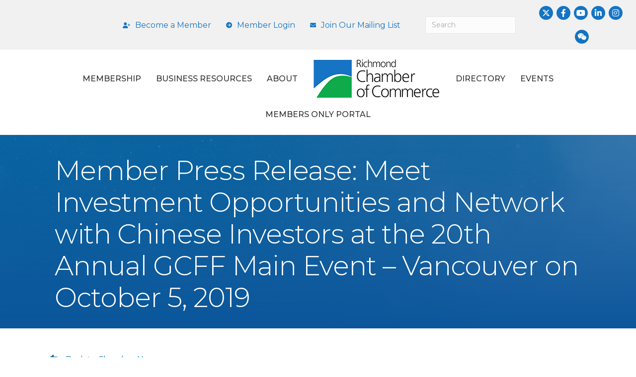

--- FILE ---
content_type: text/plain
request_url: https://www.google-analytics.com/j/collect?v=1&_v=j102&a=2008749650&t=pageview&_s=1&dl=https%3A%2F%2Fwww.richmondchamber.ca%2F2019%2F09%2F20%2Fmember-press-release-meet-investment-opportunities-and-network-with-chinese-investors-at-the-20th-annual-gcff-main-event-vancouver-on-october-5-2019%2F&ul=en-us%40posix&dt=Member%20Press%20Release%3A%20Meet%20Investment%20Opportunities%20and%20Network%20with%20Chinese%20Investors%20at%20the%2020th%20Annual%20GCFF%20Main%20Event%20%E2%80%93%20Vancouver%20on%20October%205%2C%202019&sr=1280x720&vp=1280x720&_u=IEBAAEABAAAAACAAI~&jid=364668927&gjid=1480643700&cid=1272069561.1768948727&tid=UA-15565977-1&_gid=366594218.1768948727&_r=1&_slc=1&z=618223486
body_size: -452
content:
2,cG-M7YJ0GVVEC